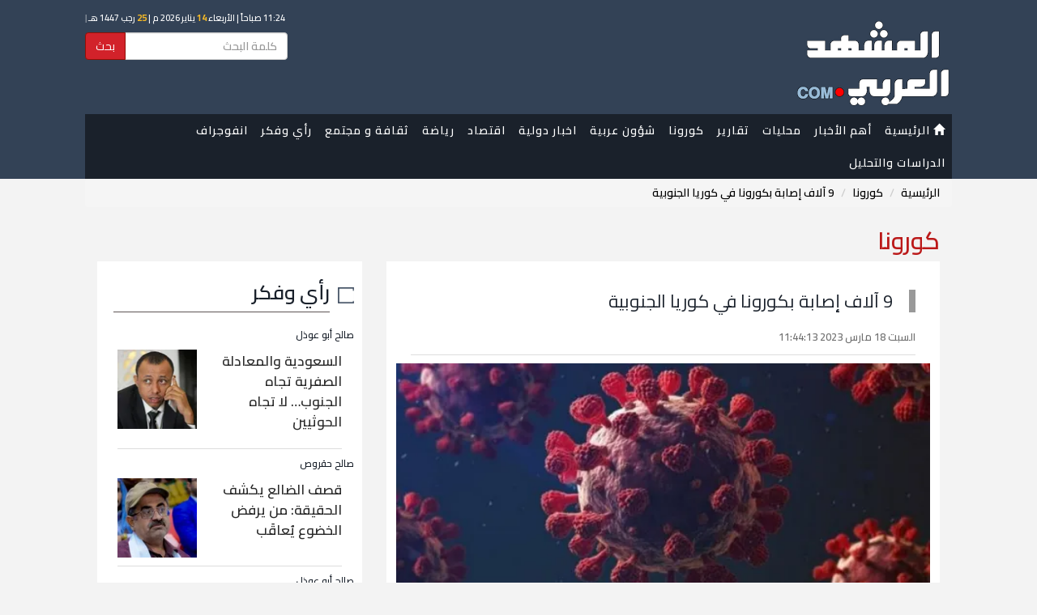

--- FILE ---
content_type: text/html; charset=UTF-8
request_url: https://almashhadalaraby.com/news/389421
body_size: 7344
content:
<!DOCTYPE html>
<html lang="en">
<head>
    <!-- Encoding -->
    <meta charset="utf-8">

            <link rel="canonical" href="https://almashhadalaraby.com/news/389421">
    
        <link rel="amphtml"
          href="https://almashhadalaraby.com/amp/389421">
        <link rel="preload" as="image" href="/photos/641579a206727.jpeg" >
    <meta name="viewport" content="width=device-width,minimum-scale=1,initial-scale=1">


    <!-- IE compatibility modes -->
    <meta http-equiv="X-UA-Compatible" content="IE=edge">
    <!-- Set the title of you site -->

    <link rel="stylesheet" href="https://maxcdn.bootstrapcdn.com/bootstrap/3.3.7/css/bootstrap.min.css">
    <link rel="stylesheet" href="https://cdnjs.cloudflare.com/ajax/libs/bootstrap-rtl/3.4.0/css/bootstrap-rtl.min.css">

    <!-- Custom styling -->
    <link href="/themes/default/css/style.css?v=1.2.16" rel="stylesheet">
    <link href="https://fonts.googleapis.com/css?family=Cairo:400,600,700&display=swap" rel="stylesheet">

    <!-- Favicon -->
    <link rel='shortcut icon' type='image/x-icon' href="/themes/default/img/sys/favicon.ico"/>
    <!-- HTML5 shiv and Respond.js for IE8 support of HTML5 elements and media queries. All other JS at the end of file. -->

        <title>9 آلاف إصابة بكورونا في كوريا الجنوبية</title>

        <meta name="description" content='أعلنت كوريا الجنوبية، اليوم السبت، تسجيل أكثر من 9 آلاف إصابة جديدة بفيروس كورونا المستجد، في حصيلة يومية جديدة للمرض الوبائي.
وقالت وكالة الوكالة ال...'>
    <meta name="keywords" content=' '>
    <meta name="author" content=' '>
    
        <meta property="og:title" content='9 آلاف إصابة بكورونا في كوريا الجنوبية'/>
    <meta property="og:url" content='https://almashhadalaraby.com/news/389421'/>
    <meta property="og:type" content="website"/>
    <meta property="og:site_name" content="المشهد العربي">
    <meta property="og:description" content='أعلنت كوريا الجنوبية، اليوم السبت، تسجيل أكثر من 9 آلاف إصابة جديدة بفيروس كورونا المستجد، في حصيلة يومية جديدة للمرض الوبائي.
وقالت وكالة الوكالة ال...'/>


    <meta property="og:image" content="https://almashhadalaraby.com/photos/641579a206727.jpeg"/>
    <meta property="og:image:type" content="image/jpeg"/>
    <meta property="og:image:width" content="400"/>
    <meta property="og:image:height" content="300"/>


    

        <meta name="twitter:card" content="summary_large_image"/>
    <meta name="twitter:site" content='@almashhad_araby'/>
    <meta name="twitter:title" content='9 آلاف إصابة بكورونا في كوريا الجنوبية'/>
    <meta name="twitter:description" content='أعلنت كوريا الجنوبية، اليوم السبت، تسجيل أكثر من 9 آلاف إصابة جديدة بفيروس كورونا المستجد، في حصيلة يومية جديدة للمرض الوبائي.
وقالت وكالة الوكالة ال...'/>
    <meta name="twitter:image" content='https://almashhadalaraby.com/photos/641579a206727.jpeg'/>
    

        <meta name="ahrefs-site-verification" content="34c67a88e980f884bf46fc5c7912d32e18d4a25bd966910d35a574826e5ca901">


    
    <meta property="fb:pages" content="148915289050788"/>

        <!-- Global site tag (gtag.js) - Google Analytics -->
<script async src="https://www.googletagmanager.com/gtag/js?id=UA-84807911-2"></script>
<script>
  window.dataLayer = window.dataLayer || [];
  function gtag(){dataLayer.push(arguments);}
  gtag('js', new Date());

  gtag('config', 'UA-84807911-2');
</script>
    
    <meta name="msvalidate.01" content="3A399EBC1A89C8CD00DADB87CE644678" />
    
    

</head>


<body style="">


        <div class="header_wrapper">


            <header>
                <div class="nav_wrapper">


    <!-- Start navigation -->
    <div class="nav">


        <nav class="navbar navbar-default ">
            <div class="no-gutter" style="margin: auto; background: #334256; padding: 5px 0 0 0">

                <script src="https://almashhadalaraby.com/themes/default/js/hejri.js?v=1.2"></script>

                <div class="" style="background: #334256;">
                    <div class="container">
                        <div class="row">
                            <div class="col-sm-4">

                                <div class="" id="logo" class="mainLogo " style="margin:10px auto ; overflow: hidden">
                                    <a href="https://almashhadalaraby.com">
                                        <img src="https://almashhadalaraby.com/logo7.png"
                                             alt="المشهد العربي"/>
                                    </a>
                                </div>

                                
                            </div>
                            <div class="col-sm-8 header_left_container" style="">
                                <div class="date">
                                    <script>document.write(writeIslamicDate())</script>
                                </div>

                                <form method="GET" action="https://almashhadalaraby.com/search" accept-charset="UTF-8" style="max-width: 250px;direction: rtl;">
                                <div class="input-group">
                                    <input type="text" name="search" class="form-control" placeholder="كلمة البحث"
                                           id="txtSearch"/>
                                    <div class="input-group-btn">
                                        <button class="btn btn-primary" type="submit"
                                                style="background: #d2222a; border: #910f05 1px solid;">
                                            بحث
                                        </button>
                                    </div>
                                </div>
                                </form>
                            </div>
                        </div>

                    </div>


                                        <div class=" hidden-xs hidden-sm">
                        <!-- Brand and toggle get grouped for better mobile display -->
                        <div class="navbar-header">
                            <button type="button" class="navbar-toggle collapsed" data-toggle="collapse"
                                    data-target="#bs-example-navbar-collapse-1" aria-expanded="false">
                                <span class="sr-only">Toggle navigation</span>
                                <span class="icon-bar"></span>
                                <span class="icon-bar"></span>
                                <span class="icon-bar"></span>
                            </button>
                        </div>
                        <div class="container">
                            <!-- Collect the nav links, forms, and other content for toggling -->
                            <div class="collapse navbar-collapse nav-collapse-lg" style="padding: 0"
                                 id="bs-example-navbar-collapse-1">
                                <ul class="nav navbar-nav menu">
                                    <li>
                                        <a href="/">
                                            <i class="glyphicon glyphicon-home"></i> الرئيسية
                                        </a>
                                    </li>
                                    <li>
                                        <a href="https://almashhadalaraby.com/last24">
                                                أهم الأخبار
                                        </a>
                                    </li>
                                                                                                                        <li>
                                                <a href="https://almashhadalaraby.com/cat/28">محليات</a>
                                                                                                                                            </li>
                                                                                                                                                                <li>
                                                <a href="https://almashhadalaraby.com/cat/13">تقارير</a>
                                                                                                                                            </li>
                                                                                                                                                                <li>
                                                <a href="https://almashhadalaraby.com/cat/37">كورونا</a>
                                                                                                                                            </li>
                                                                                                                                                                <li>
                                                <a href="https://almashhadalaraby.com/cat/32">شؤون عربية</a>
                                                                                                                                            </li>
                                                                                                                                                                <li>
                                                <a href="https://almashhadalaraby.com/cat/2">اخبار دولية</a>
                                                                                                                                            </li>
                                                                                                                                                                <li>
                                                <a href="https://almashhadalaraby.com/cat/1">اقتصاد</a>
                                                                                                                                            </li>
                                                                                                                                                                <li>
                                                <a href="https://almashhadalaraby.com/cat/3">رياضة</a>
                                                                                                                                            </li>
                                                                                                                                                                <li>
                                                <a href="https://almashhadalaraby.com/cat/29">ثقافة و مجتمع</a>
                                                                                                                                                    <ul class="sub-menu">
                                                        <li>
                                                            <a href="https://almashhadalaraby.com/cat/29">
                                                                    ثقافة و مجتمع
                                                            </a>
                                                        </li>
                                                                                                                    <li>
                                                                <a href="https://almashhadalaraby.com/cat/12">
                                                                        صحة
                                                                </a>
                                                            </li>
                                                                                                                    <li>
                                                                <a href="https://almashhadalaraby.com/cat/16">
                                                                        منوعات 
                                                                </a>
                                                            </li>
                                                                                                                    <li>
                                                                <a href="https://almashhadalaraby.com/cat/14">
                                                                        فن
                                                                </a>
                                                            </li>
                                                                                                                    <li>
                                                                <a href="https://almashhadalaraby.com/cat/23">
                                                                        تقنية
                                                                </a>
                                                            </li>
                                                                                                                    <li>
                                                                <a href="https://almashhadalaraby.com/cat/33">
                                                                        تريندات
                                                                </a>
                                                            </li>
                                                                                                            </ul>
                                                                                            </li>
                                                                                                                                                                                                                                                                                                                                                                                                                                                                                <li>
                                                <a href="https://almashhadalaraby.com/cat/6">رأي وفكر </a>
                                                                                                                                            </li>
                                                                                                                                                                                                                                            <li>
                                                <a href="https://almashhadalaraby.com/cat/31">انفوجراف</a>
                                                                                                                                                    <ul class="sub-menu">
                                                        <li>
                                                            <a href="https://almashhadalaraby.com/cat/31">
                                                                    انفوجراف
                                                            </a>
                                                        </li>
                                                                                                                    <li>
                                                                <a href="https://almashhadalaraby.com/cat/36">
                                                                        نشرات
                                                                </a>
                                                            </li>
                                                                                                                    <li>
                                                                <a href="https://almashhadalaraby.com/cat/35">
                                                                        فيديو جرافيك
                                                                </a>
                                                            </li>
                                                                                                            </ul>
                                                                                            </li>
                                                                                                                                                                                                                                                                                                                        <li>
                                                <a href="https://almashhadalaraby.com/cat/39">الدراسات والتحليل</a>
                                                                                                                                            </li>
                                                                                                            </ul>


                            </div><!-- /.navbar-collapse -->
                        </div>
                    </div>


                                        <div class="hidden-lg hidden-md" style="margin-top: -30px;position: relative;top: -12px;">
                        <!-- Brand and toggle get grouped for better mobile display -->
                        <div class="navbar-header">
                            <button type="button"
                                    onclick="toggleMenu()"
                                    class="navbar-toggle collapsed nav-collapse-xs" data-toggle="collapse"
                                    data-target="#bs-example-navbar-collapse-2" aria-expanded="false">
                                <span class="sr-only">Toggle navigation</span>
                                <span class="icon-bar"></span>
                                <span class="icon-bar"></span>
                                <span class="icon-bar"></span>
                            </button>
                        </div>

                        <!-- Collect the nav links, forms, and other content for toggling -->
                        <div class="collapse navbar-collapse " style="" id="bs-example-navbar-collapse-2">
                            <ul class="nav navbar-nav ">
                                <li><a href="/">الرئيسية</a></li>
                                <li> <a href="https://almashhadalaraby.com/last24"> أهم الأخبار  </a> </li>
                                                                    <li>
                                        <a href="https://almashhadalaraby.com/cat/28">محليات</a>
                                    </li>
                                                                    <li>
                                        <a href="https://almashhadalaraby.com/cat/13">تقارير</a>
                                    </li>
                                                                    <li>
                                        <a href="https://almashhadalaraby.com/cat/37">كورونا</a>
                                    </li>
                                                                    <li>
                                        <a href="https://almashhadalaraby.com/cat/32">شؤون عربية</a>
                                    </li>
                                                                    <li>
                                        <a href="https://almashhadalaraby.com/cat/2">اخبار دولية</a>
                                    </li>
                                                                    <li>
                                        <a href="https://almashhadalaraby.com/cat/1">اقتصاد</a>
                                    </li>
                                                                    <li>
                                        <a href="https://almashhadalaraby.com/cat/3">رياضة</a>
                                    </li>
                                                                    <li>
                                        <a href="https://almashhadalaraby.com/cat/29">ثقافة و مجتمع</a>
                                    </li>
                                                                    <li>
                                        <a href="https://almashhadalaraby.com/cat/12">صحة</a>
                                    </li>
                                                                    <li>
                                        <a href="https://almashhadalaraby.com/cat/16">منوعات </a>
                                    </li>
                                                                    <li>
                                        <a href="https://almashhadalaraby.com/cat/14">فن</a>
                                    </li>
                                                                    <li>
                                        <a href="https://almashhadalaraby.com/cat/23">تقنية</a>
                                    </li>
                                                                    <li>
                                        <a href="https://almashhadalaraby.com/cat/6">رأي وفكر </a>
                                    </li>
                                                                    <li>
                                        <a href="https://almashhadalaraby.com/cat/33">تريندات</a>
                                    </li>
                                                                    <li>
                                        <a href="https://almashhadalaraby.com/cat/31">انفوجراف</a>
                                    </li>
                                                                    <li>
                                        <a href="https://almashhadalaraby.com/cat/36">نشرات</a>
                                    </li>
                                                                    <li>
                                        <a href="https://almashhadalaraby.com/cat/35">فيديو جرافيك</a>
                                    </li>
                                                                    <li>
                                        <a href="https://almashhadalaraby.com/cat/39">الدراسات والتحليل</a>
                                    </li>
                                                            </ul>


                        </div><!-- /.navbar-collapse -->

                    </div>

                </div>
            </div>


        </nav>


    </div><!-- /.container -->
</div>

            </header>


        </div>

        <!-- End navigation -->


                    <div class="container" style="">
                <ol class="breadcrumb">
									<li><a href="https://almashhadalaraby.com">الرئيسية</a></li>
												<li><a href="https://almashhadalaraby.com/cat/37">كورونا</a></li>
												<li class="active">9 آلاف إصابة بكورونا في كوريا الجنوبية</li>
						</ol>
                <p class="page_header">كورونا</p>
                

                                    <div>
                        <div class="col-xs-12 col-sm-12 col-md-8">
                            <div class="main-content">

                                <div class="ads_widgets">
                                    
                                </div>

                                
    <script type="application/ld+json">
    {
        "@context": "http://schema.org",
        "@type": "NewsArticle",
        "mainEntityOfPage": {
            "@type": "WebPage",
            "@id": "https://almashhadalaraby.com/amp/389421"
        },
        "headline": "9 آلاف إصابة بكورونا في كوريا الجنوبية",
        "datePublished": "2023-03-18T11:44:13+03:00",
        "dateModified": "2023-03-18T11:44:13+03:00",
        "description": "أعلنت كوريا الجنوبية، اليوم السبت، تسجيل أكثر من 9 آلاف إصابة جديدة بفيروس كورونا المستجد، في حصيلة يومية جديدة للمرض الوبائي.
وقالت وكالة الوكالة ال...",
        "author": {
            "@type": "Person",
            "name": "المشهد العربي"
        },
        "publisher": {
            "@type": "Organization",
            "name": "المشهد العربي",
            "logo": {
              "@type": "ImageObject",
              "url": "https://almashhadalaraby.com/logo-structured-data.png",
              "width": 600,
              "height": 60
            }
        },
        "image": {
            "@type": "ImageObject",
            "url": "https://almashhadalaraby.com/photos/641579a206727.jpeg",
            "width": 500
        }
    }
</script>


    <div class="contentEntry">
        <div class="contentHeader">
            <p class="">  </p>
            <h1 class="mainTitle">9 آلاف إصابة بكورونا في كوريا الجنوبية</h1>
                            <div class="seperator">
                    <div class="NewsDate" style="display: inline-block"><i
                                class="fa fa-calendar fa-lg"></i> السبت 18 مارس 2023 11:44:13</div>
                </div>
            
        </div>


        <div class="padding-lg-x-30" style="padding: 0 12px"  >

            
            <!-- End works header -->
                <div class="" style="">
                    <img  class="lazy img-responsive full_width_image w-100" src="https://photos.almashhadalaraby.com/641579a206727.jpeg?tag=550x0" alt="9 آلاف إصابة بكورونا في كوريا الجنوبية" >
                    <div>
                                            </div>

                    <div style="background: #334256; padding: 5px;">
                        <img src="/themes/default/img/logo.png" width="50px" alt=""> <span
                                style="display: inline-block; color: #fff; margin-right: 10px;">  </span>
                    </div>

                </div>

            

            <div class="text-left col-xs-12" style="margin: 10px 0; padding:0; overflow: hidden">
                <div class="seperator" style="margin-top: 10px;">
<!-- Go to www.addthis.com/dashboard to customize your tools -->
    <div class="addthis_inline_share_toolbox_0zva"></div>
</div>            </div>

            <div class="subject_font">
                <p>أعلنت كوريا الجنوبية، اليوم السبت، تسجيل أكثر من 9 آلاف إصابة جديدة بفيروس كورونا المستجد، في حصيلة يومية جديدة للمرض الوبائي.</p>
<p>وقالت وكالة الوكالة الكورية للسيطرة على الأمراض والوقاية منها، إنه تم رصد 9259 حالة إصابة خلال الـ24 ساعة الماضية، ما رفع عدد المصابين في البلاد إلى 30 مليونا و690 ألفا و223 حالة.</p>
<p>وكشفت عن تسجيل 4 حالات وفاة جديدة بسبب المرض، ليرتفع عدد الضحايا إلى 34 ألفًا و159 حالة، حيث تشهد كوريا الجنوبية موجة رابعة من انتشار فيروس كورونا، بسبب ارتفاع نسبة سلالات دلتا المتحورة، التي تُعَّزَز سرعة انتقاله.</p>

                
                
            </div>


            <div class="tags-widget">
                <div>
            </div>

            </div>

            <div class="text-left social-btns-widget">
                <div class="seperator" style="margin-top: 10px;">
<!-- Go to www.addthis.com/dashboard to customize your tools -->
    <div class="addthis_inline_share_toolbox_0zva"></div>
</div>            </div>
        </div>

    </div>

    <div class="row">
        <div class="col-lg-12 col-xs-12">

                            <div class=""
                     style="padding-bottom: 10px; overflow: hidden; margin-top: 20px; padding-top: 20px; border-top:1px solid #ccc;  ">

                    <div class="widget_header">
                        <p>كورونا</p>
                    </div>

                                            <div class="col-lg-6" style="background:white;   overflow: hidden; margin-top: 20px">

                            <div class="row">
                                <div class="col-xs-5 no-padding">
                                    <div class="">
                                        <a href="https://almashhadalaraby.com/news/413951">
                                            <div class="resizedrow spec center-block" >
                                               <span class="overlay">
                                                   <img src="https://photos.almashhadalaraby.com/6504043ce4292.jpeg?tag=140x170" width="100%" height="auto" class="img-responsive full_width_image" alt="الصين تعتزم احتواء جدري القردة بنفس إجراءات كوفيد-19">

                                               </span>
                                            </div>
                                        </a>
                                    </div>

                                </div>
                                <div class="col-xs-7 no-padding">

                                    <div >
                                        
                                        <div class="newsBox">
                                            <p class="title_link"><a
                                                        href="https://almashhadalaraby.com/news/413951">الصين تعتزم احتواء جدري القردة بنفس إجراءات كوفيد-19</a>
                                            </p>
                                            <div class="NewsDate" style="display: inline-block"><i
                                                        class="fa fa-calendar fa-lg"></i> الجمعة 15 سبتمبر 2023 10:14:11</div>
                                                                                    </div>


                                    </div>
                                </div>
                            </div>
                        </div>
                                            <div class="col-lg-6" style="background:white;   overflow: hidden; margin-top: 20px">

                            <div class="row">
                                <div class="col-xs-5 no-padding">
                                    <div class="">
                                        <a href="https://almashhadalaraby.com/news/412925">
                                            <div class="resizedrow spec center-block" >
                                               <span class="overlay">
                                                   <img src="https://photos.almashhadalaraby.com/64fb12a7d47ec.jpeg?tag=140x170" width="100%" height="auto" class="img-responsive full_width_image" alt="إنجلترا تسجل 34 إصابة بمتحور كورونا الجديد">

                                               </span>
                                            </div>
                                        </a>
                                    </div>

                                </div>
                                <div class="col-xs-7 no-padding">

                                    <div >
                                        
                                        <div class="newsBox">
                                            <p class="title_link"><a
                                                        href="https://almashhadalaraby.com/news/412925">إنجلترا تسجل 34 إصابة بمتحور كورونا الجديد</a>
                                            </p>
                                            <div class="NewsDate" style="display: inline-block"><i
                                                        class="fa fa-calendar fa-lg"></i> الجمعة 8 سبتمبر 2023 15:25:21</div>
                                                                                    </div>


                                    </div>
                                </div>
                            </div>
                        </div>
                                            <div class="col-lg-6" style="background:white;   overflow: hidden; margin-top: 20px">

                            <div class="row">
                                <div class="col-xs-5 no-padding">
                                    <div class="">
                                        <a href="https://almashhadalaraby.com/news/412372">
                                            <div class="resizedrow spec center-block" >
                                               <span class="overlay">
                                                   <img src="https://photos.almashhadalaraby.com/64f60851bf9d8.jpeg?tag=140x170" width="100%" height="auto" class="img-responsive full_width_image" alt="تونس تسجل أول إصابة بمتحور كورونا الجديد ">

                                               </span>
                                            </div>
                                        </a>
                                    </div>

                                </div>
                                <div class="col-xs-7 no-padding">

                                    <div >
                                        
                                        <div class="newsBox">
                                            <p class="title_link"><a
                                                        href="https://almashhadalaraby.com/news/412372">تونس تسجل أول إصابة بمتحور كورونا الجديد </a>
                                            </p>
                                            <div class="NewsDate" style="display: inline-block"><i
                                                        class="fa fa-calendar fa-lg"></i> الاثنين 4 سبتمبر 2023 19:43:00</div>
                                                                                    </div>


                                    </div>
                                </div>
                            </div>
                        </div>
                                            <div class="col-lg-6" style="background:white;   overflow: hidden; margin-top: 20px">

                            <div class="row">
                                <div class="col-xs-5 no-padding">
                                    <div class="">
                                        <a href="https://almashhadalaraby.com/news/411252">
                                            <div class="resizedrow spec center-block" >
                                               <span class="overlay">
                                                   <img src="https://photos.almashhadalaraby.com/64ec53ca91d39.jpeg?tag=140x170" width="100%" height="auto" class="img-responsive full_width_image" alt="الصين تعفي المسافرين من اختبار كشف كورونا">

                                               </span>
                                            </div>
                                        </a>
                                    </div>

                                </div>
                                <div class="col-xs-7 no-padding">

                                    <div >
                                        
                                        <div class="newsBox">
                                            <p class="title_link"><a
                                                        href="https://almashhadalaraby.com/news/411252">الصين تعفي المسافرين من اختبار كشف كورونا</a>
                                            </p>
                                            <div class="NewsDate" style="display: inline-block"><i
                                                        class="fa fa-calendar fa-lg"></i> الاثنين 28 أغسطس 2023 10:59:14</div>
                                                                                    </div>


                                    </div>
                                </div>
                            </div>
                        </div>
                                    </div>
                    </div>
    </div>


    <script>
        // Call increase post views
        (function() {
            var data = new FormData();
            data.append('_token', '41vzThbrQ1ILnTmuCVi3I8l1whxZhIZjvzbOhdKg');
            var xhr = new XMLHttpRequest();
            xhr.open('POST', 'https://almashhadalaraby.com/post-views/389421', true);
            xhr.onload = function (res) {
                // console.log("");
            };
            xhr.send(data);
        })();
    </script>
                                <div class="ads_widgets">
                                    
                                </div>
                            </div>
                        </div>

                        <div class="col-xs-12 col-sm-12 col-md-4">
                                                        <div class="ads_widgets">
    
</div>
    <div class="widget_wrapper">
    <div class="widget_header">
        <p><a href="https://almashhadalaraby.com/cat/6">رأي وفكر </a></p>
    </div>
    <div class="container-fluid">
                    <div class="row seperator marginer" >

                               <div class="row">
                   <p class="introductory"><a href="https://almashhadalaraby.com/writer/125">صالح أبو عوذل</a></p>

                   <div class="col-xs-5 pull-left">
                       <a  href="https://almashhadalaraby.com/news/546553">
                           <img src="https://photos.almashhadalaraby.com/5ae2f7ae4b4a5.jpeg?tag=100x0" width="100" height="100" class="img-responsive" alt="صالح أبو عوذل">
                       </a>
                   </div>
                   <div class="col-xs-7">
                       <p class="title_link" style="margin-top: 2px;"><a title="" href="https://almashhadalaraby.com/news/546553">‏السعودية والمعادلة الصفرية تجاه الجنوب… لا تجاه الحوثيين</a></p>
                   </div>

               </div>
            </div>
                    <div class="row seperator marginer" >

                               <div class="row">
                   <p class="introductory"><a href="https://almashhadalaraby.com/writer/315">صالح حقروص</a></p>

                   <div class="col-xs-5 pull-left">
                       <a  href="https://almashhadalaraby.com/news/546157">
                           <img src="https://photos.almashhadalaraby.com/695e05123af0c.jpeg?tag=100x0" width="100" height="100" class="img-responsive" alt="صالح حقروص">
                       </a>
                   </div>
                   <div class="col-xs-7">
                       <p class="title_link" style="margin-top: 2px;"><a title="" href="https://almashhadalaraby.com/news/546157">قصف الضالع يكشف الحقيقة: من يرفض الخضوع يُعاقَب</a></p>
                   </div>

               </div>
            </div>
                    <div class="row seperator marginer" >

                               <div class="row">
                   <p class="introductory"><a href="https://almashhadalaraby.com/writer/125">صالح أبو عوذل</a></p>

                   <div class="col-xs-5 pull-left">
                       <a  href="https://almashhadalaraby.com/news/545905">
                           <img src="https://photos.almashhadalaraby.com/5ae2f7ae4b4a5.jpeg?tag=100x0" width="100" height="100" class="img-responsive" alt="صالح أبو عوذل">
                       </a>
                   </div>
                   <div class="col-xs-7">
                       <p class="title_link" style="margin-top: 2px;"><a title="" href="https://almashhadalaraby.com/news/545905">محاولة شيطنة الشر</a></p>
                   </div>

               </div>
            </div>
            </div>

</div>
<div class="ads_widgets">
    
</div>
    <div class="widget_wrapper">
    <div class="widget_header">
        <p><a href="https://almashhadalaraby.com/cat/34">ملفات</a></p>
    </div>
    <div class="container-fluid">
                    <div class="row seperator marginer" >
               <div class="row">
                   <div class="col-xs-5 pull-left">
                       <a  href="https://almashhadalaraby.com/news/328007">
                           <img src="https://photos.almashhadalaraby.com/61c5e2e066490.jpeg?tag=100x120" width="100" height="100" class="img-responsive" alt="الشرعية تحمي فاسديها بتهدئة حرب العملة (ملف)">
                       </a>
                   </div>
                   <div class="col-xs-7">
                       <p class="title_link" style="margin-top: 2px;"><a title="" href="https://almashhadalaraby.com/news/328007">الشرعية تحمي فاسديها بتهدئة حرب العملة (ملف)</a></p>
                   </div>

               </div>
            </div>
                    <div class="row seperator marginer" >
               <div class="row">
                   <div class="col-xs-5 pull-left">
                       <a  href="https://almashhadalaraby.com/news/327993">
                           <img src="https://photos.almashhadalaraby.com/61c5d7fbcb7b2.jpeg?tag=100x120" width="100" height="100" class="img-responsive" alt="الحوثي يتلقى الصدمات برا وبحرا وجوا (ملف)">
                       </a>
                   </div>
                   <div class="col-xs-7">
                       <p class="title_link" style="margin-top: 2px;"><a title="" href="https://almashhadalaraby.com/news/327993">الحوثي يتلقى الصدمات برا وبحرا وجوا (ملف)</a></p>
                   </div>

               </div>
            </div>
                    <div class="row seperator marginer" >
               <div class="row">
                   <div class="col-xs-5 pull-left">
                       <a  href="https://almashhadalaraby.com/news/327964">
                           <img src="https://photos.almashhadalaraby.com/61c5c7619a66c.jpeg?tag=100x120" width="100" height="100" class="img-responsive" alt="الشرعية في حضرموت لأبنائها (ملف)">
                       </a>
                   </div>
                   <div class="col-xs-7">
                       <p class="title_link" style="margin-top: 2px;"><a title="" href="https://almashhadalaraby.com/news/327964">الشرعية في حضرموت لأبنائها (ملف)</a></p>
                   </div>

               </div>
            </div>
            </div>

</div>
<div class="ads_widgets">
    
</div>
    

                        </div>
                    </div>
            </div>
        

    </div>

    <!-- Start footer -->
    <div class="almashhad_links" style="background: #222525;overflow: hidden">
        <div class="container">
            <div class="col-xs-12 col-lg-12" style="color: #fff ;margin: 20px 0">

                <div class="">
                    <a href="/">
                        <img src="https://almashhadalaraby.com/logo7.png" width="150px"
                             alt="المشهد العربي"/>
                    </a>
                </div>
            </div>
        </div>
    </div>
    <footer>
        <div class="container">
            <div class="row">
                <div>
                    <div class="container">
    <div class="col-lg-12  col-xs-12">
        <div class="col-lg-8  col-xs-12">

            <ul class="biglist footer-list">
                <li class="listitem col-lg-4 col-xs-6"><a href="/" style="color:  #fff;font-weight: bold"><p>الرئيسية</p></a></li>
                                                        <li class="listitem col-lg-4 col-xs-6"><a href="https://almashhadalaraby.com/cat/38" style="color:  #fff;font-weight: bold"><p>كاريكاتير</p></a></li>
                                                                            <li class="listitem col-lg-4 col-xs-6"><a href="https://almashhadalaraby.com/cat/34" style="color:  #fff;font-weight: bold"><p>ملفات</p></a></li>
                                                                                                                <li class="listitem col-lg-4 col-xs-6"><a href="https://almashhadalaraby.com/cat/28" style="color:  #fff;font-weight: bold"><p>محليات</p></a></li>
                                                                            <li class="listitem col-lg-4 col-xs-6"><a href="https://almashhadalaraby.com/cat/13" style="color:  #fff;font-weight: bold"><p>تقارير</p></a></li>
                                                                            <li class="listitem col-lg-4 col-xs-6"><a href="https://almashhadalaraby.com/cat/37" style="color:  #fff;font-weight: bold"><p>كورونا</p></a></li>
                                                                            <li class="listitem col-lg-4 col-xs-6"><a href="https://almashhadalaraby.com/cat/32" style="color:  #fff;font-weight: bold"><p>شؤون عربية</p></a></li>
                                                                            <li class="listitem col-lg-4 col-xs-6"><a href="https://almashhadalaraby.com/cat/2" style="color:  #fff;font-weight: bold"><p>اخبار دولية</p></a></li>
                                                                            <li class="listitem col-lg-4 col-xs-6"><a href="https://almashhadalaraby.com/cat/1" style="color:  #fff;font-weight: bold"><p>اقتصاد</p></a></li>
                                                                            <li class="listitem col-lg-4 col-xs-6"><a href="https://almashhadalaraby.com/cat/3" style="color:  #fff;font-weight: bold"><p>رياضة</p></a></li>
                                                                            <li class="listitem col-lg-4 col-xs-6"><a href="https://almashhadalaraby.com/cat/29" style="color:  #fff;font-weight: bold"><p>ثقافة و مجتمع</p></a></li>
                                                                            <li class="listitem col-lg-4 col-xs-6"><a href="https://almashhadalaraby.com/cat/12" style="color:  #fff;font-weight: bold"><p>صحة</p></a></li>
                                                                                                                <li class="listitem col-lg-4 col-xs-6"><a href="https://almashhadalaraby.com/cat/16" style="color:  #fff;font-weight: bold"><p>منوعات </p></a></li>
                                                                            <li class="listitem col-lg-4 col-xs-6"><a href="https://almashhadalaraby.com/cat/14" style="color:  #fff;font-weight: bold"><p>فن</p></a></li>
                                                                            <li class="listitem col-lg-4 col-xs-6"><a href="https://almashhadalaraby.com/cat/23" style="color:  #fff;font-weight: bold"><p>تقنية</p></a></li>
                                                                            <li class="listitem col-lg-4 col-xs-6"><a href="https://almashhadalaraby.com/cat/6" style="color:  #fff;font-weight: bold"><p>رأي وفكر </p></a></li>
                                                                            <li class="listitem col-lg-4 col-xs-6"><a href="https://almashhadalaraby.com/cat/33" style="color:  #fff;font-weight: bold"><p>تريندات</p></a></li>
                                                                            <li class="listitem col-lg-4 col-xs-6"><a href="https://almashhadalaraby.com/cat/31" style="color:  #fff;font-weight: bold"><p>انفوجراف</p></a></li>
                                                                            <li class="listitem col-lg-4 col-xs-6"><a href="https://almashhadalaraby.com/cat/36" style="color:  #fff;font-weight: bold"><p>نشرات</p></a></li>
                                                                            <li class="listitem col-lg-4 col-xs-6"><a href="https://almashhadalaraby.com/cat/35" style="color:  #fff;font-weight: bold"><p>فيديو جرافيك</p></a></li>
                                                                            <li class="listitem col-lg-4 col-xs-6"><a href="https://almashhadalaraby.com/cat/39" style="color:  #fff;font-weight: bold"><p>الدراسات والتحليل</p></a></li>
                                                                    <li><a class="listitem  col-lg-4 col-xs-6" href="https://almashhadalaraby.com/videos" style="color:  #fff;font-weight: bold"><p>فيديو</p></a></li>
                <li><a class="listitem  col-lg-4 col-xs-6" href="https://almashhadalaraby.com/contact" style="color:  #fff;font-weight: bold"><p>تواصل معنا</p></a></li>
            </ul>
        </div>

    </div>



    </div>

<div class="text-center col-lg-12 marginer" style="margin-top: 30px">
    <!-- Copyright -->
    <div class="row clearfix">
        <p><small>@ جميع الحقوق محفوظة &copy; المشهد العربي 2017 - 2018 </small></p>
    </div>
</div>


<style>
    .biglist{
        /*position: relative;*/
        /*border-right: 1px solid white;*/
        /*padding-top: 10px;*/
        /*display: block;*/
    }
    .listitem {
        position: relative;
        font-size: 13px;
        padding-right: 15px;
        line-height: 1;
        margin-bottom: 10px;
    }

    .listitem:before {
        height: 1px;
        width: 10px;
        background: white;
        content: '';
        position: absolute;
        right: 0px;
        top: 7px;
    }
</style>
                </div>

            </div>
        </div>
    </footer>
    <!-- End footer -->

</body>


    <script>
        function toggleMenu(){
            if(typeof $ === "undefined" ){
                let selector = document.getElementById('bs-example-navbar-collapse-2');
                selector.style.display = (selector.style.display === 'block') ? 'none' : 'block';
            }
        }
    </script>

<script type="application/ld+json">
    {
        "@context": "https://schema.org",
        "@type": "WebPage",
        "name": "المشهد العربي",
        "description": "المشهد العربي صحيفة إلكترونية إخبارية ترصد أخبار العرب، ودول الخليج، واليمن، الجنوب العربي، ومتابعة الأحداث الإقليمية والدولية لحظة بلحظة. "
    }

</script>

<script type="text/javascript">

    function addLink() {
        //Get the selected text and append the extra info
        var selection = window.getSelection();
        var pagelink = ' <br> اقرأ المزيد من المشهد العربي| ' + document.location.href,
            copytext = selection.toString().split("\n").join("<br>") + pagelink,
            newdiv = document.createElement('div');

        //hide the newly created container
        newdiv.style.position = 'absolute';
        newdiv.style.left = '-99999px';

        //insert the container, fill it with the extended text, and define the new selection
        document.body.appendChild(newdiv);
        newdiv.innerHTML = copytext;
        selection.selectAllChildren(newdiv);

        window.setTimeout(function () {
            document.body.removeChild(newdiv);
        }, 100);
    }

    document.addEventListener('copy', addLink);
</script>

</html>
